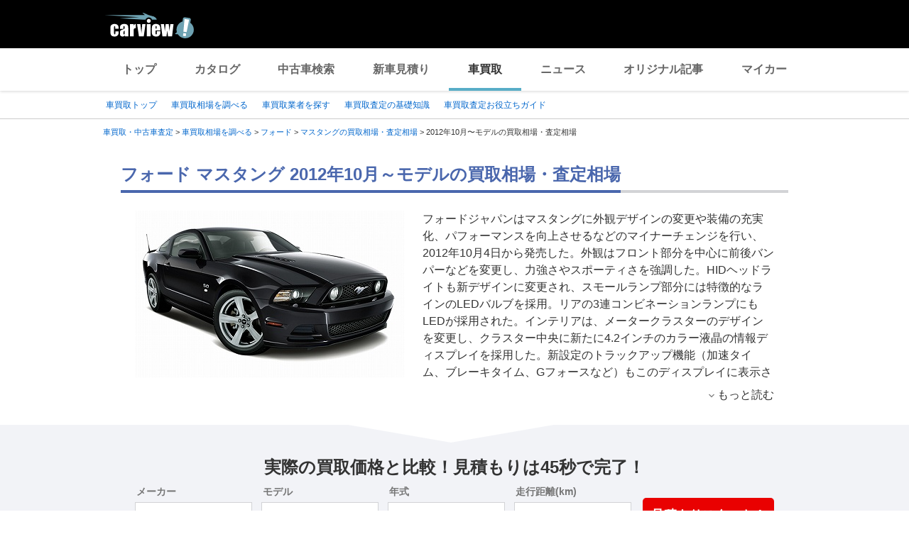

--- FILE ---
content_type: text/html;charset=UTF-8
request_url: https://kaitori.carview.co.jp/souba/ford/mustang/201210/
body_size: 72415
content:
<!DOCTYPE html>
<html lang="ja">
<head>
    
    <meta http-equiv="Content-Type" content="text/html; charset=utf-8">
    <meta name="viewport" content="width=device-width,initial-scale=1.0">
    <meta http-equiv="Content-Style-Type" content="text/css">
    <meta http-equiv="Content-Script-Type" content="text/javascript">
    <link rel="shortcut icon" href="https://s.yimg.jp/images/carview/pc/images/cmn/favicon.ico">

    <title>フォード マスタング 2012年10月～モデルの買取相場・査定相場を調べる | 車買取 - carview!</title>
    <meta name="description" content="フォード マスタング 2012年10月～モデルの車買取相場を調べるならcarview! 登録不要でグレード・走行距離ごとの買取相場表を確認できるので査定価格ががすぐわかります。高価買取のポイントやクチコミなどの情報も満載。LINEヤフーが運営する自動車総合情報サイト【carview!】">
    <meta name="keywords" content="carview!,中古車買取り,中古車買取,車買取り,車査定,車無料査定,車下取,車買取相場,車買取価格,LINEヤフー">
    <link rel="canonical" href="https://kaitori.carview.co.jp/souba/ford/mustang/201210/"/>


    <!-- Google Tag Manager -->
<script>(function(w,d,s,l,i){w[l]=w[l]||[];w[l].push({'gtm.start':
new Date().getTime(),event:'gtm.js'});var f=d.getElementsByTagName(s)[0],
j=d.createElement(s),dl=l!='dataLayer'?'&l='+l:'';j.async=true;j.src=
'https://www.googletagmanager.com/gtm.js?id='+i+dl;f.parentNode.insertBefore(j,f);
})(window,document,'script','dataLayer','GTM-MCKHS3');</script>
<!-- End Google Tag Manager -->
    <script async="" src="https://s.yimg.jp/images/ds/yas/ya-1.6.2.min.js"></script>
<script>
window.yacmds = window.yacmds || [];
window.ya = window.ya || function(){yacmds.push(arguments)};
ya('init', 'fdd1ef82f09541b4921dfa76b7a97fd9', '1d89e3ec-704a-4832-8f30-6b5cb2093cde');
ya('hit', 'pageview,webPerformance');

window.addEventListener('pageshow', (event) => {
    if (event.persisted === true) {
        ya('hit', 'pageview,webPerformance');
    }
});
</script>
    <meta name="robots" content="noindex">
    <link rel="stylesheet" href="https://s.yimg.jp/images/carview/pc/css/cmn.css" type="text/css" media="all">
    <link rel="stylesheet" href="https://s.yimg.jp/images/carview/kaitori/pc/css/souba/make/model/model-year/style.css" type="text/css" media="all">
    <link rel="preload" href="https://s.yimg.jp/images/carview/kaitori/common/fonts/kcvicon.ttf?w4umya" as="font">
    <link rel="preload" href="https://s.yimg.jp/images/carview/kaitori/pc/images/mv_tit_sub.webp" as="image">
    <link rel="preload" href="https://s.yimg.jp/images/carview/kaitori/pc/images/mv_tit.webp" as="image">
    <link rel="preload" href="https://s.yimg.jp/images/carview/kaitori/pc/images/mv_com_list--idom.webp" as="image">
    <link rel="preload" href="https://s.yimg.jp/images/carview/kaitori/pc/images/mv_car_price.webp" as="image">
    <link rel="preload" href="https://s.yimg.jp/images/carview/kaitori/pc/images/mv_tit_sub.png" as="image">
    <link rel="preload" href="https://s.yimg.jp/images/carview/kaitori/pc/images/mv_tit.png" as="image">
    <link rel="preload" href="https://s.yimg.jp/images/carview/kaitori/pc/images/mv_com_list--idom.png" as="image">
    <link rel="preload" href="https://s.yimg.jp/images/carview/kaitori/pc/images/mv_car_price.png" as="image">
</head>
<body class="yj990 carview-kaitori">
<!-- Google Tag Manager (noscript) -->
<noscript><iframe src="https://www.googletagmanager.com/ns.html?id=GTM-MCKHS3"
height="0" width="0" style="display:none;visibility:hidden"></iframe></noscript>
<!-- End Google Tag Manager (noscript) -->
<!-- GA4 -->
<script async src="https://www.googletagmanager.com/gtag/js?id=G-LKP6YGDEPH"></script>
<script>
    window.dataLayer = window.dataLayer || [];
    function gtag(){dataLayer.push(arguments);}
    gtag('js', new Date());

    gtag('config', 'G-LKP6YGDEPH', {
        'cookie_domain': window.location.hostname
    });

    window.addEventListener('pageshow', (event) => {
        if (event.persisted === true) {
            gtag('event', 'page_view');
        }
    });
</script>
<div id="wrapper">

    <div id="header">
    <span class="yjGuid"><a name="yjPagetop" id="yjPagetop"></a><img src="https://s.yimg.jp/yui/jp/tmpl/1.1.0/audionav.gif" width="1" height="1" alt="このページの先頭です"></span>
    <span class="yjSkip"><a href="#yjContentsStart"><img src="https://s.yimg.jp/yui/jp/tmpl/1.1.0/audionav.gif" alt="このページの本文へ" width="1" height="1"></a></span>
    <div id="sh">
        <!--CustomLogger #sh-->
        <div class="header_common--wrapper">
            <div class="header_common">
                <p class="header_common--logo"><a href="https://carview.yahoo.co.jp/"><img src="https://s.yimg.jp/images/carview/common/images/svg/logo_carview_white_large.svg" alt="carview!" width="130" height="36"></a></p>
            </div>
        </div>
    </div>
    <!--CustomLogger /#sh-->
    <div id="h_nav">
        <!--CustomLogger #h_nav-->
        <div class="global_nav_wrapper">
            <nav class="global_nav">
                <a class="global_nav--item" data-cl-params="_cl_link:top;" href="https://carview.yahoo.co.jp">トップ</a>
                <a class="global_nav--item" data-cl-params="_cl_link:ctl;" href="https://carview.yahoo.co.jp/ncar/catalog/">カタログ</a>
                <a class="global_nav--item" data-cl-params="_cl_link:ucr;" href="https://ucar.carview.yahoo.co.jp">中古車検索</a>
                <a class="global_nav--item" data-cl-params="_cl_link:estm;" href="https://carviewform.yahoo.co.jp/newcar/?utm_source=carview&amp;utm_medium=referral&amp;utm_campaign=cv_glonavi_pc&amp;src=cv_glonavi_pc">新車見積り</a>
                <a class="global_nav--item is-current" data-cl-params="_cl_link:asmt;" href="/">車買取</a>
                <a class="global_nav--item" data-cl-params="_cl_link:news;" href="https://carview.yahoo.co.jp/news/">ニュース</a>
                <a class="global_nav--item" data-cl-params="_cl_link:art;" href="https://carview.yahoo.co.jp/article/">オリジナル記事</a>
                <a class="global_nav--item" data-cl-params="_cl_link:myc;" href="https://mycar.yahoo.co.jp">マイカー</a>
            </nav>
        </div>
    </div>
    <!--CustomLogger /#h_nav-->
</div>
<!--/#header-->

    <div id="h_subnav"><!--ULT #h_subnav-->
        <div class="nav-regional">
    <div class="content">
        <ul>
            <li><a href="/" data-cl-params="_cl_link:top;">車買取トップ</a></li>
            <li><a href="/souba/" data-cl-params="_cl_link:souba;">車買取相場を調べる</a></li>
            <li><a href="/shop/" data-cl-params="_cl_link:shop;">車買取業者を探す</a></li>
            <li><a href="/guide/" data-cl-params="_cl_link:guide;">車買取査定の基礎知識</a></li>
            <li><a href="/article/" data-cl-params="_cl_link:article;">車買取査定お役立ちガイド</a></li>
        </ul>
    </div>
</div>
    </div><!--ULT /#h_subnav-->

    <script defer src="https://s.yimg.jp/images/templa/mhdemg/v2/templa.min.js"></script>
<script>
    window.addEventListener('DOMContentLoaded', function () {
        if (typeof YAHOO !== 'undefined' && typeof YAHOO.JP !== 'undefined' && typeof YAHOO.JP.templa.EMG !== 'undefined' && typeof YAHOO.JP.templa.EMG.load !== 'undefined') {
            YAHOO.JP.templa.EMG.load({
                device_id: 'pc',
                disable_emg1: false,
                disable_emg2: false,
                disable_emg3: false
            });
        }
    }, false);
</script>
<div id="TEMPLA_EMG"></div>

    <noscript>
    <div id="cmnAnnounce">
        <div class="jsOff">
            <p class="st01">現在JavaScriptが無効になっています。carview!のすべての機能を利用するためには、JavaScriptの設定を有効にしてください。</p>
            <p class="st02">JavaScriptの設定を変更する方法は<a href="https://www.yahoo-help.jp/app/noscript">こちら</a>。</p>
        </div>
    </div><!--/#cmnAnnounce-->
</noscript>

    <!--#contents-->
    <div id="contents">

        <div id="bclst"><!--ULT #bclst-->
            <div id="yjContentsHeader">
                <div id="yjBreadcrumbs">
    <p>
        <span class="yjGuid">現在位置：</span>
        
            <span>
                <a href="/">
                    <span>車買取・中古車査定</span>
                </a>
                
                &gt;
            </span>
        
            <span>
                <a href="/souba/">
                    <span>車買取相場を調べる</span>
                </a>
                
                &gt;
            </span>
        
            <span>
                <a href="/souba/ford/">
                    <span>フォード</span>
                </a>
                
                &gt;
            </span>
        
            <span>
                <a href="/souba/ford/mustang/">
                    <span>マスタングの買取相場・査定相場</span>
                </a>
                
                &gt;
            </span>
        
            <span>
                
                <span>2012年10月〜モデルの買取相場・査定相場</span>
                
            </span>
        
    </p>
</div><!--/#yjBreadcrumbs-->
            </div><!--/#yjContentsHeader-->
        </div><!--ULT /#bclst-->
        <!-- #yjContentsBody/ -->
        <main id="yjContentsBody" class="page-souba-model-year-pc l-content">
            <div class="l-main-content">

                <section class="l-content-node">
                    <div class="l-content-node__inner">
                        <!-- p-page-mv -->
                        <div class="p-mv">
                            <div id="js-target__model-year-ttl">
                                <h1 class="c-page_ttl"><span class="c-page_ttl--inner">フォード マスタング 2012年10月～モデルの買取相場・査定相場</span></h1>
                            </div>
                            <div class="p-assessment-example">
                                <div class="p-assessment-example__pic"><figure>
                                    <img src="https://cvimg01cv.c.yimg.jp/cvmaterials/modelimages/newoverview/16/98887.jpg"
                                         alt="フォード マスタング" width="380" height="236" onerror="this.onerror=null;this.src=&#39;https://s.yimg.jp/images/carview/kaitori/common/images/no-image.jpg&#39;;"></figure></div>
                                <div class="p-assessment-example-car-info p-css-accordion">
                                    <input type="checkbox" id="css-accordion-model-txt" class="p-css-accordion__input">
                                    <div class="p-css-accordion__content">フォードジャパンはマスタングに外観デザインの変更や装備の充実化、パフォーマンスを向上させるなどのマイナーチェンジを行い、2012年10月4日から発売した。外観はフロント部分を中心に前後バンパーなどを変更し、力強さやスポーティさを強調した。HIDヘッドライトも新デザインに変更され、スモールランプ部分には特徴的なラインのLEDバルブを採用。リアの3連コンビネーションランプにもLEDが採用された。インテリアは、メータークラスターのデザインを変更し、クラスター中央に新たに4.2インチのカラー液晶の情報ディスプレイを採用した。新設定のトラックアップ機能（加速タイム、ブレーキタイム、Gフォースなど）もこのディスプレイに表示される。また、V6エンジン搭載車にも運転席＆助手席シートヒーターを追加採用し、助手席にも6ウェイパワーシートを装備した。メカニズム面では、トランスミッションにセレクトシフトを採用し、親指ひとつでマニュアルモードの走りを楽しめるようにした。またV型8気筒エンジンも動力性能を向上させている。</div>
                                    
                                        <label for="css-accordion-model-txt" class="p-css-accordion__btn"><span class="ficon-keyboard_arrow_down ficon-arrow"></span><span class="p-css-accordion__btn-body">もっと読む</span></label>
                                    
                                </div>
                            </div>
                        </div><!-- p-mv end-->
                    </div>
                </section>

                
<div class="l-content-node__wrapper p-assessment-example-module__wrapper">
    <div class="l-content-node__inner">
        <!-- p-assessment-example-module -->
        <div class="p-assessment-example-module">
            <div class="p-assessment-example-module__ttl"><span class="size-xlarge">実際の買取価格と比較！見積もりは45秒で完了！</span></div>
            <div class="p-assessment-example-module__inner">
                <!-- p-assessment-example-module__form -->
                <div class="p-assessment-example-module-form">
                    <dl class="p-assessment-example-form__items">
                        <dt class="p-assessment-example-form__ttl">
                            <label for="ddlMaker-small-assess-module">メーカー</label>
                        </dt>
                        <dd class="p-assessment-example-form__body">
                            <div class="c-select-wrap">
                                <select id="ddlMaker-small-assess-module" class="module-form__select"></select>
                            </div>
                        </dd>
                        <dt class="p-assessment-example-form__ttl">
                            <label for="ddlModel-small-assess-module">モデル</label>
                        </dt>
                        <dd class="p-assessment-example-form__body">
                            <div class="c-select-wrap">
                                <select id="ddlModel-small-assess-module"></select>
                            </div>
                        </dd>
                        <dt class="p-assessment-example-form__ttl">
                            <label for="ddlYear-small-assess-module">年式</label>
                        </dt>
                        <dd class="p-assessment-example-form__body">
                            <div class="c-select-wrap">
                                <select id="ddlYear-small-assess-module"></select>
                            </div>
                        </dd>
                        <dt class="p-assessment-example-form__ttl">
                            <label for="ddlMileage-small-assess-module">走行距離(km)</label>
                        </dt>
                        <dd class="p-assessment-example-form__body">
                            <div class="c-select-wrap">
                                <select id="ddlMileage-small-assess-module"></select>
                            </div>
                        </dd>
                    </dl>
                    <div class="p-assessment-example-car-price-btn">
                        <a href="javascript:;" rel="nofollow" class="c-btn--primary p-assessment-example-car-price-btn__inner"
                           id="AssessmentSubmitButton-small-assess-module">見積もりスタート！</a>
                    </div>
                    <input type="hidden" id="source-small" value="cv_kcv_pc_souba_model_year_ford_mustang">
                </div><!-- p-assessment-module-form end-->
            </div>
        </div><!-- p-assessment-module end-->
    </div>
</div>


                <!--相場シミュレータ-->
                <div class="l-content-node" id="p-assessment-example-car-price">
                    <div class="l-content-node__inner">
                        <div class="p-assessment-example-car-price">
                            <div class="p-assessment-example-car-price__txt">フォード マスタングの相場価格をもっと詳しく調べる<br>買取相場シミュレーターに「年式・グレード・走行距離」を入力するだけ！</div>
                        </div>
                    </div>
                </div>

                <div id="souba-simulator-result" class="l-content-node__wrapper simulator-result__wrapper">
                    <section class="l-content-node simulator-result__content">
                        <div class="l-content-node__inner">
                            <h2 class="c-section__ttl p-section-ttl"><span class="c-section__ttl__inner">フォード マスタング買取相場シミュレーター</span></h2>
                            <p class="c-section__lead">国内のマーケットデータを元にLINEヤフー株式会社が独自に算出した買取相場シミュレーターです。<br>車のコンディションや時期によって実際の査定額は異なります。正確なお見積もりは愛車査定依頼を利用しましょう。
                            </p>
                            <div class="p-souba-simulator">
                                <div class="p-souba-simulator__form">
                                    <dl class="p-simulator__items">
                                        <dt class="p-simulator__items-ttl">
                                            <label for="ddlYear-souba-simulator">年式</label>
                                        </dt>
                                        <dd class="p-simulator__items-body">
                                            <div class="c-select-wrap">
                                                <select id="ddlYear-souba-simulator">


                                                </select>
                                            </div>
                                        </dd>
                                        <dt class="p-simulator__items-ttl">
                                            <label for="ddlModel-souba-simulator">グレード</label>
                                        </dt>
                                        <dd class="p-simulator__items-body">
                                            <div class="c-select-wrap">
                                                <select id="ddlModel-souba-simulator">

                                                </select>
                                            </div>
                                        </dd>
                                        <dt class="p-simulator__items-ttl">
                                            <label for="mileage-souba-simulator">走行距離</label>
                                        </dt>
                                        <dd class="p-simulator__items-body">
                                            <input id="mileage-souba-simulator" name="mileage-souba-simulator" value="" type="number">
                                        </dd>
                                    </dl>
                                    <div class="btn-cv__box">
                                        <input id="souba-simulator-btn" type="button" value="相場を調べる" class="btn-blue c-btn--secondary p-simulator__btn">
                                    </div>
                                </div>
                                <div class="p-souba-simulator-result">
                                    <table class="c-horizontal-table simulator-result__list">
                                        <thead>
                                        <tr>
                                            <th></th>
                                            <th class="txt-strong">現在</th>
                                            <th class="txt-strong">1年後</th>
                                            <th class="txt-strong">2年後</th>
                                        </tr>
                                        </thead>
                                        <tbody>
                                        <tr>
                                            <th class="txt-strong">現在の走行距離</th>
                                            <td class="market-simulate-result-data txt-strong"></td>
                                            <td class="market-simulate-result-data txt-strong"></td>
                                            <td class="market-simulate-result-data txt-strong"></td>
                                        </tr>
                                        <tr>
                                            <th>+1万km</th>
                                            <td class="market-simulate-result-data"></td>
                                            <td class="market-simulate-result-data"></td>
                                            <td class="market-simulate-result-data"></td>
                                        </tr>
                                        <tr>
                                            <th>+2万km</th>
                                            <td class="market-simulate-result-data"></td>
                                            <td class="market-simulate-result-data"></td>
                                            <td class="market-simulate-result-data"></td>
                                        </tr>
                                        </tbody>
                                    </table>
                                </div>
                            </div>
                        </div>
                    </section>
                </div>

                <section id="souba-kaitori-list" class="l-content-node">
                    <div id="souba_table"></div>
                </section>

                <!--クチコミ-->
                <section id="souba-review" class="l-content-node">
                    <div class="l-content-node__inner">
                        
                        
                            <h2 class="c-section__ttl p-section-ttl"><span class="c-section__ttl__inner">フォード マスタングを一括査定した人のクチコミ・評判</span></h2>
                            <p class="c-section__lead">選択した年式のクチコミが見つかりませんでした</p>
                        
                    </div>
                </section>



                <!--査定モジュール-->
                <div class="l-content-node">
                    <div id="js-target-form-assess-module" class="l-content-node__inner">
                        
    <div class="p-assessment-module">
    <img data-src="https://s.yimg.jp/images/carview/kaitori/common/images/assess-form/img_use_record.svg" alt="利用実績500万人突破！！" class="p-assessment-module-ico-use-record lazyload">
    <div class="p-assessment-module__ttl">見積額を<span class="size-xlarge">比較</span>できるから<span class="size-xlarge">高く売れる！</span>あなたの愛車を<span class="size-xxlarge">1</span><span class="size-xlarge">番高く</span>売ろう！</div>
    <div class="p-assessment-module__inner">

        <!-- p-assessment-module__form -->
        <div class="p-assessment-module-form">
            <div>
                <dl class="p-assessment-module-form__items">
                    <dt class="p-assessment-module-form__ttl">
                        <label for="ddlMaker">メーカー</label>
                    </dt>
                    <dd class="p-assessment-module-form__body">
                        <div class="c-select-wrap">
                            <select id="ddlMaker" class="module-form__select"></select>
                        </div>
                    </dd>
                    <dt class="p-assessment-module-form__ttl">
                        <label for="ddlModel">モデル</label>
                    </dt>
                    <dd class="p-assessment-module-form__body">
                        <div class="c-select-wrap">
                            <select id="ddlModel"></select>
                        </div>
                    </dd>
                    <dt class="p-assessment-module-form__ttl">
                        <label for="ddlYear">年式</label>
                    </dt>
                    <dd class="p-assessment-module-form__body">
                        <div class="c-select-wrap">
                            <select id="ddlYear"></select>
                        </div>
                    </dd>
                    <dt class="p-assessment-module-form__ttl">
                        <label for="ddlMileage">走行距離(km)</label>
                    </dt>
                    <dd class="p-assessment-module-form__body">
                        <div class="c-select-wrap">
                            <select id="ddlMileage"></select>
                        </div>
                    </dd>
                </dl>
                <div class="p-assessment-car-price-btn">
                    <a href="javascript:;" rel="nofollow" class="c-btn--primary p-assessment-car-price-btn__inner" id="AssessmentSubmitButton"><span class="p-assessment-car-price-btn__txt-free">無料</span>見積もりスタート！</a>
                </div>
            </div>
            <ul class="p-assessment-module-other-service">
                <li class="p-assessment-module-other-service__link c-arrow-txt-link"><a href="/jiko/">事故車(不動車)はこちら</a></li>
                <li class="p-assessment-module-other-service__link c-arrow-txt-link"><a href="/commercial-car/">商用車(バス・トラック等)はこちら</a></li>
            </ul>
            <input type="hidden" id="source" value="cv_kcv_pc_souba_model_year_ford_mustang">
        </div><!-- p-assessment-module-form end-->

        <!-- p-assessment-module-info -->
        <div class="p-assessment-module-info">
            <div class="p-assessment-module-info-flow">
                <div class="p-assessment-module-info-flow__ttl">サービスの流れ</div>
                <ul class="p-assessment-module-info-flow__list">
                    <li class="p-assessment-module-info-flow__item">お見積もりを依頼</li>
                    <li class="p-assessment-module-info-flow__item">買取店から電話か<br>メールでご連絡</li>
                    <li class="p-assessment-module-info-flow__item">査定を実施</li>
                    <li class="p-assessment-module-info-flow__item">査定額を比較し<br>売却先を決定</li>
                </ul>
            </div>
            <div class="p-assessment-module-info-jpuc">
                <p>LINEヤフー株式会社は、一般社団法人日本自動車購入協会のウェブサイト監修を受けています。</p>
            </div>
        </div><!-- p-assessment-module__info end-->

    </div>
    </div>

                    </div>
                </div>




                <section class="l-content-node">
                    <div class="l-content-node__inner">
                        <h2 class="c-section__ttl p-section-ttl">
                            <span class="c-section__ttl__inner">車買取査定のお役立ち情報</span>
                        </h2>
                        
    <!-- p-category-guide-list-->
    <ul class="p-category-guide-list">

        
            <li class="p-category-guide-list__item">
                <div class="p-category-guide-list__type-label">車買取ガイド</div>
                <a class="p-category-guide-list__item-link" href="/article/knowledge-baikyaku/019/">
                    <figure class="p-category-guide-list__pic"><img
                            data-src="https://cvimg01cv.c.yimg.jp/cvmaterials/materialUp/2024/3243/main3x2thum.jpg"
                            width="248" height="152" alt="" class="p-category-guide-list__pic-file lazyload"></figure>
                    <h3 class="p-category-guide-list__ttl">車を売る際の名義変更手続きに必要な書類を解説 【普通自動車・軽自動車別】</h3>
                    <p class="p-category-guide-list__txt">愛車が故障したり、新しい車に魅力を感じたり、売却を検討するケースはさ…</p>
                    <div class="p-category-guide-list__date">
                        <time datetime="2026-01-21">2026/01/21</time>
                    </div>
                </a>
            </li>
        
            <li class="p-category-guide-list__item">
                <div class="p-category-guide-list__type-label">車買取ガイド</div>
                <a class="p-category-guide-list__item-link" href="/article/knowledge-satei/how-long-does-car-assessment-take/">
                    <figure class="p-category-guide-list__pic"><img
                            data-src="https://cvimg01cv.c.yimg.jp/cvmaterials/materialUp/2024/3273/main3x2thum.jpg"
                            width="248" height="152" alt="" class="p-category-guide-list__pic-file lazyload"></figure>
                    <h3 class="p-category-guide-list__ttl">車の査定にかかる時間はどのぐらい？ 査定のタイムスケジュール</h3>
                    <p class="p-category-guide-list__txt">愛車を買取してもらうには、買取業者に査定をしてもらう必要があります。…</p>
                    <div class="p-category-guide-list__date">
                        <time datetime="2026-01-16">2026/01/16</time>
                    </div>
                </a>
            </li>
        
            <li class="p-category-guide-list__item">
                <div class="p-category-guide-list__type-label">車買取ガイド</div>
                <a class="p-category-guide-list__item-link" href="/article/knowledge-baikyaku/177/">
                    <figure class="p-category-guide-list__pic"><img
                            data-src="https://cvimg01.carview.co.jp/cvmaterials/kcv/news/article/228x140__03_177_1.jpg"
                            width="248" height="152" alt="" class="p-category-guide-list__pic-file lazyload"></figure>
                    <h3 class="p-category-guide-list__ttl">代理人が車を売却するには委任状が必要　必要書類や手続き方法を解説</h3>
                    <p class="p-category-guide-list__txt">親族や友人から車の売却を代わりに行うよう依頼されることがあった場合、…</p>
                    <div class="p-category-guide-list__date">
                        <time datetime="2026-01-15">2026/01/15</time>
                    </div>
                </a>
            </li>
        

    </ul>
    <!-- p-category-guide-list end-->
    <div class="c-arrow-txt-link  l-node-end-link"><a href="/article/">車買取コラムをもっと見る</a></div>
    <!-- p-push-content-arrow -->

                    </div>
                </section>


                
                    <!-- 他モデルの査定額 -->
                    <section class="l-content-node">
                        <div class="l-content-node__inner">
                            <h2 class="c-section__ttl p-section-ttl"><span class="c-section__ttl__inner">
                                フォードの他モデルの査定額
                                </span></h2>

                            <ul class="p-car-thumb-list">
                                
                                    <li class="p-car-thumb-list__item"><a class="p-car-thumb-list__item--link" href="/souba/ford/f150/">
                                        <div class="p-car-thumb-list__pic"><img class="lazyload" data-src="https://cvimg01cv.c.yimg.jp/kcv/common/no-image.jpg" alt="F150" width="198" height="123"></div>
                                        <div class="p-car-thumb-list__car">F150</div>
                                        <div class="p-car-thumb-list__price">相場価格：～90.0万円</div>
                                    </a></li>
                                
                                    <li class="p-car-thumb-list__item"><a class="p-car-thumb-list__item--link" href="/souba/ford/explorer_sport_trac/">
                                        <div class="p-car-thumb-list__pic"><img class="lazyload" data-src="https://cvimg01cv.c.yimg.jp/cvmaterials/modelimages/newoverview/16/51747.jpg" alt="エクスプローラースポーツトラック" width="198" height="123"></div>
                                        <div class="p-car-thumb-list__car">エクスプローラースポーツトラック</div>
                                        <div class="p-car-thumb-list__price">相場価格：～230.0万円</div>
                                    </a></li>
                                
                                    <li class="p-car-thumb-list__item"><a class="p-car-thumb-list__item--link" href="/souba/ford/ecosport/">
                                        <div class="p-car-thumb-list__pic"><img class="lazyload" data-src="https://cvimg01cv.c.yimg.jp/cvmaterials/modelimages/newoverview/16/147224.jpg" alt="エコスポーツ" width="198" height="123"></div>
                                        <div class="p-car-thumb-list__car">エコスポーツ</div>
                                        <div class="p-car-thumb-list__price">相場価格：～72.0万円</div>
                                    </a></li>
                                
                            </ul>
                            <div class="c-arrow-txt-link l-node-end-link"><a href="/souba/ford/">フォードの買取相場・査定相場を調べる</a></div>
                        </div>
                    </section>
                

                
                    <!-- 同一bodystuleモデル一覧 -->
                    <section class="l-content-node">
                        <div class="l-content-node__inner">
                            <h2 class="c-section__ttl p-section-ttl"><span class="c-section__ttl__inner">
                                他のメーカーのクーペ・スポーツカーの査定額
                                </span></h2>
                            <ul class="p-car-thumb-list">
                                
                                    <li class="p-car-thumb-list__item"><a class="p-car-thumb-list__item--link" href="/souba/honda/cr-z/">
                                        <div class="p-car-thumb-list__pic"><img class="lazyload" data-src="https://cvimg01cv.c.yimg.jp/cvmaterials/modelimages/newoverview/3/180060.jpg" alt="CR-Z" width="198" height="123"></div>
                                        <div class="p-car-thumb-list__maker">ホンダ</div>
                                        <div class="p-car-thumb-list__car">CR-Z</div>
                                        <div class="p-car-thumb-list__price">相場価格：～200.0万円</div>
                                    </a></li>
                                
                                    <li class="p-car-thumb-list__item"><a class="p-car-thumb-list__item--link" href="/souba/toyota/86/">
                                        <div class="p-car-thumb-list__pic"><img class="lazyload" data-src="https://cvimg01cv.c.yimg.jp/cvmaterials/modelimages/newoverview/1/283222.jpg" alt="86" width="198" height="123"></div>
                                        <div class="p-car-thumb-list__maker">トヨタ</div>
                                        <div class="p-car-thumb-list__car">86</div>
                                        <div class="p-car-thumb-list__price">相場価格：～265.0万円</div>
                                    </a></li>
                                
                                    <li class="p-car-thumb-list__item"><a class="p-car-thumb-list__item--link" href="/souba/porsche/911_coupe/">
                                        <div class="p-car-thumb-list__pic"><img class="lazyload" data-src="https://cvimg01cv.c.yimg.jp/cvmaterials/modelimages/newoverview/30/714351.jpg" alt="911" width="198" height="123"></div>
                                        <div class="p-car-thumb-list__maker">ポルシェ</div>
                                        <div class="p-car-thumb-list__car">911</div>
                                        <div class="p-car-thumb-list__price">相場価格：～920.0万円</div>
                                    </a></li>
                                
                                    <li class="p-car-thumb-list__item"><a class="p-car-thumb-list__item--link" href="/souba/toyota/gr86/">
                                        <div class="p-car-thumb-list__pic"><img class="lazyload" data-src="https://cvimg01cv.c.yimg.jp/cvmaterials/modelimages/newoverview/1/709806.jpg" alt="GR86" width="198" height="123"></div>
                                        <div class="p-car-thumb-list__maker">トヨタ</div>
                                        <div class="p-car-thumb-list__car">GR86</div>
                                        <div class="p-car-thumb-list__price">相場価格：～322.0万円</div>
                                    </a></li>
                                
                                    <li class="p-car-thumb-list__item"><a class="p-car-thumb-list__item--link" href="/souba/mazda/rx-8/">
                                        <div class="p-car-thumb-list__pic"><img class="lazyload" data-src="https://cvimg01cv.c.yimg.jp/cvmaterials/modelimages/newoverview/5/415836.jpg" alt="RX-8" width="198" height="123"></div>
                                        <div class="p-car-thumb-list__maker">マツダ</div>
                                        <div class="p-car-thumb-list__car">RX-8</div>
                                        <div class="p-car-thumb-list__price">相場価格：～265.0万円</div>
                                    </a></li>
                                
                                    <li class="p-car-thumb-list__item"><a class="p-car-thumb-list__item--link" href="/souba/subaru/brz/">
                                        <div class="p-car-thumb-list__pic"><img class="lazyload" data-src="https://cvimg01cv.c.yimg.jp/cvmaterials/modelimages/newoverview/6/723078.jpg" alt="BRZ" width="198" height="123"></div>
                                        <div class="p-car-thumb-list__maker">スバル</div>
                                        <div class="p-car-thumb-list__car">BRZ</div>
                                        <div class="p-car-thumb-list__price">相場価格：～310.0万円</div>
                                    </a></li>
                                
                                    <li class="p-car-thumb-list__item"><a class="p-car-thumb-list__item--link" href="/souba/bmw/series_2_coupe/">
                                        <div class="p-car-thumb-list__pic"><img class="lazyload" data-src="https://cvimg01cv.c.yimg.jp/cvmaterials/modelimages/newoverview/23/644830.jpg" alt="2シリーズ クーペ" width="198" height="123"></div>
                                        <div class="p-car-thumb-list__maker">BMW</div>
                                        <div class="p-car-thumb-list__car">2シリーズ クーペ</div>
                                        <div class="p-car-thumb-list__price">相場価格：～265.0万円</div>
                                    </a></li>
                                
                                    <li class="p-car-thumb-list__item"><a class="p-car-thumb-list__item--link" href="/souba/toyota/sprintertrueno/">
                                        <div class="p-car-thumb-list__pic"><img class="lazyload" data-src="https://cvimg01cv.c.yimg.jp/cvmaterials/modelimages/newoverview/1/543171.jpg" alt="スプリンタートレノ" width="198" height="123"></div>
                                        <div class="p-car-thumb-list__maker">トヨタ</div>
                                        <div class="p-car-thumb-list__car">スプリンタートレノ</div>
                                        <div class="p-car-thumb-list__price">相場価格：～150.0万円</div>
                                    </a></li>
                                
                            </ul>
                        </div>
                    </section>
                

            </div>
            <div class="p-footer-bnr">
    <div id="bnr">
        <!--CustomLogger #bnr-->
        <ul class="p-footer-bnr__list">
            <li class="p-footer-bnr__list-item">
                <a href="https://service.carview.co.jp/assessment/pitinn/entry/005/?src=cv_kcv_pc_footer_pitinn"
                   data-cl-params="_cl_link:pitin;">
                    <picture>
                        <source srcset="https://s.yimg.jp/images/carview/kaitori/common/images/banner/bnr_mochikomi-anshin_long.webp"
                                type="image/webp">
                        <img src="https://s.yimg.jp/images/carview/kaitori/common/images/banner/bnr_mochikomi-anshin_long.png"
                             width="490" height="96" alt="オートバックスで手軽に一括査定！ 持込あんしん査定" loading="lazy">
                    </picture>
                </a>
            </li>
            <li class="p-footer-bnr__list-item">
                <a href="https://carviewform.yahoo.co.jp/kaitori/kurumatakashi/?src=cv_kcv_pc_footer_kurumatakashi"
                   data-cl-params="_cl_link:takashi;">
                    <picture>
                        <source srcset="https://s.yimg.jp/images/carview/kaitori/common/images/banner/bnr_radio_long.webp"
                                type="image/webp">
                        <img src="https://s.yimg.jp/images/carview/kaitori/common/images/banner/bnr_radio_long.png"
                             width="490" height="96" alt="車売るなら〜くるまたかし！" loading="lazy">
                    </picture>
                </a>
            </li>
        </ul>
        <!--/ CustomLogger #bnr-->
    </div>
</div>
            <div class="c-explanatory-note">
                <p class="c-explanatory-note__txt">※&nbsp; 当社は、クチコミの内容およびこれを利用した結果について、何ら保証するものではなく、一切の責任を負いません。</p>
                <p class="c-explanatory-note__txt">※1 2019年4月時点 当社調べ</p>
            </div>
        </main>
        <!-- /#yjContentsBody -->

    </div>
    <footer id="footer">
        
<div id="overlay">
    <!--CustomLogger #overlay-->
    <div id="js-floating" class="assessment_floating">
        <div class="assessment_floating_inner">
            <a href="javascript:;" class="assessment_floating_close" title="閉じる"></a>
            <div class="assessment_floating_catch">
                <p class="assessment_floating_sublead"><span class="assessment_floating_sublead--xlarge">45</span><span class="assessment_floating_sublead--large">秒</span>カンタン入力！</p>
                <p class="assessment_floating_lead">最大10社の査定額がわかる！</p>
            </div>
            <div class="p-assessment-car-price-btn">
                <a href="javascript:SourceUtility.ClickFloatingBanner(&#39;cv_kcv_pc_souba_model_year_ford_mustang_ftbtn&#39;);"
                   class="c-btn--primary p-assessment-car-price-btn__inner"
                   rel="nofollow"
                   data-cl-params="_cl_link:asmt_btn;"><span class="p-assessment-car-price-btn__txt-free">無料</span>愛車の最高額を今すぐチェック！</a>
            </div>
        </div>
    </div>
    <!--CustomLogger /#overlay-->
</div>

        <div class="l-footer-nav js-floating-off">
    <div id="meft">
        <!--CustomLogger #meft-->
        <nav class="l-footer-nav-body">
            <dl class="l-footer-nav-list">
                <div class="l-footer-nav-list-inner">
                    <dt class="l-footer-nav-list-ttl">車を売る</dt>
                    <dd class="l-footer-nav-list-item"><a href="/" class="l-footer-nav-list-item--link">車買取トップ</a></dd>
                    <dd class="l-footer-nav-list-item"><a href="/kaitori/" class="l-footer-nav-list-item--link">普通車の買取・査定の基礎</a></dd>
                    <dd class="l-footer-nav-list-item"><a href="/jiko/" class="l-footer-nav-list-item--link">事故車・不動車の買取・相場の基礎</a></dd>
                    <dd class="l-footer-nav-list-item"><a href="/commercial-car/" class="l-footer-nav-list-item--link">商用車（バス・トラックなど）の買取・相場の基礎</a></dd>
                </div>
                <div class="l-footer-nav-list-inner">
                    <dt class="l-footer-nav-list-ttl">人気車種の<br>買取相場を調べる</dt>
                    <dd class="l-footer-nav-list-item"><a href="/souba/toyota/prius/" class="l-footer-nav-list-item--link">プリウスの買取相場</a></dd>
                    <dd class="l-footer-nav-list-item"><a href="/souba/toyota/aqua/" class="l-footer-nav-list-item--link">アクアの買取相場</a></dd>
                    <dd class="l-footer-nav-list-item"><a href="/souba/toyota/alphard/" class="l-footer-nav-list-item--link">アルファードの買取相場</a></dd>
                    <dd class="l-footer-nav-list-item"><a href="/souba/toyota/voxy/" class="l-footer-nav-list-item--link">ヴォクシーの買取相場</a></dd>
                    <dd class="l-footer-nav-list-item"><a href="/souba/honda/fit/" class="l-footer-nav-list-item--link">フィットの買取相場</a></dd>
                    <dd class="l-footer-nav-list-item"><a href="/souba/suzuki/wagon_r/" class="l-footer-nav-list-item--link">ワゴンRの買取相場</a></dd>
                    <dd class="l-footer-nav-list-item"><a href="/souba/daihatsu/tanto/" class="l-footer-nav-list-item--link">タントの買取相場</a></dd>
                    <dd class="l-footer-nav-list-item"><a href="/souba/nissan/serena/" class="l-footer-nav-list-item--link">セレナの買取相場</a></dd>
                    <dd class="l-footer-nav-list-item"><a href="/souba/nissan/x-trail/" class="l-footer-nav-list-item--link">エクストレイルの買取相場</a></dd>
                    <dd class="l-footer-nav-list-item"><a href="/souba/mazda/demio/" class="l-footer-nav-list-item--link">デミオの買取相場</a></dd>
                </div>
            </dl>
            <dl class="l-footer-nav-list">
                <dt class="l-footer-nav-list-ttl"><a href="/souba/" class="l-footer-nav-list-item--link">車買取相場を調べる</a></dt>
                <dd class="l-footer-nav-list-item"><a href="/souba/" class="l-footer-nav-list-item--link">全メーカーから買取相場を調べる</a></dd>
                <dd class="l-footer-nav-list-item"><a href="/souba/toyota/" class="l-footer-nav-list-item--link">トヨタの買取相場</a></dd>
                <dd class="l-footer-nav-list-item"><a href="/souba/lexus/" class="l-footer-nav-list-item--link">レクサスの買取相場</a></dd>
                <dd class="l-footer-nav-list-item"><a href="/souba/honda/" class="l-footer-nav-list-item--link">ホンダの買取相場</a></dd>
                <dd class="l-footer-nav-list-item"><a href="/souba/suzuki/" class="l-footer-nav-list-item--link">スズキの買取相場</a></dd>
                <dd class="l-footer-nav-list-item"><a href="/souba/nissan/" class="l-footer-nav-list-item--link">日産の買取相場</a></dd>
                <dd class="l-footer-nav-list-item"><a href="/souba/daihatsu/" class="l-footer-nav-list-item--link">ダイハツの買取相場</a></dd>
                <dd class="l-footer-nav-list-item"><a href="/souba/mazda/" class="l-footer-nav-list-item--link">マツダの買取相場</a></dd>
                <dd class="l-footer-nav-list-item"><a href="/souba/subaru/" class="l-footer-nav-list-item--link">スバルの買取相場</a></dd>
                <dd class="l-footer-nav-list-item"><a href="/souba/mitsubishi/" class="l-footer-nav-list-item--link">三菱の買取相場</a></dd>
                <dd class="l-footer-nav-list-item"><a href="/souba/mercedes-benz/" class="l-footer-nav-list-item--link">メルセデス・ベンツの買取相場</a></dd>
                <dd class="l-footer-nav-list-item"><a href="/souba/volkswagen/" class="l-footer-nav-list-item--link">フォルクス・ワーゲンの買取相場</a></dd>
                <dd class="l-footer-nav-list-item"><a href="/souba/bmw/" class="l-footer-nav-list-item--link">BMWの買取相場</a></dd>
                <dd class="l-footer-nav-list-item"><a href="/souba/audi/" class="l-footer-nav-list-item--link">アウディの買取相場</a></dd>
                <dd class="l-footer-nav-list-item"><a href="/souba/mini/" class="l-footer-nav-list-item--link">ミニの買取相場</a></dd>
                <dd class="l-footer-nav-list-item"><a href="/souba/porsche/" class="l-footer-nav-list-item--link">ポルシェの買取相場</a></dd>
                <dd class="l-footer-nav-list-item"><a href="/souba/peugeot/" class="l-footer-nav-list-item--link">プジョーの買取相場</a></dd>
                <dd class="l-footer-nav-list-item"><a href="/souba/citroen/" class="l-footer-nav-list-item--link">シトロエンの買取相場</a></dd>
                <dd class="l-footer-nav-list-item"><a href="/souba/alfaromeo/" class="l-footer-nav-list-item--link">アルファロメオの買取相場</a></dd>
                <dd class="l-footer-nav-list-item"><a href="/souba/volvo/" class="l-footer-nav-list-item--link">ボルボの買取相場</a></dd>
            </dl>
            <dl class="l-footer-nav-list">
                <dt class="l-footer-nav-list-ttl"><a href="/shop/" class="l-footer-nav-list-item--link">車買取業者を探す</a></dt>
                <dd class="l-footer-nav-list-item--pref">
                    <dl class="l-footer-nav-pref-list">
                        <dt class="l-footer-nav-pref-list-ttl">北海道・東北</dt>
                        <dd class="l-footer-nav-pref-list-item"><a href="/shop/hokkaido/" class="l-footer-nav-list-item--link">北海道</a></dd>
                        <dd class="l-footer-nav-pref-list-item"><a href="/shop/aomori/" class="l-footer-nav-list-item--link">青森県</a></dd>
                        <dd class="l-footer-nav-pref-list-item"><a href="/shop/iwate/" class="l-footer-nav-list-item--link">岩手県</a></dd>
                        <dd class="l-footer-nav-pref-list-item"><a href="/shop/miyagi/" class="l-footer-nav-list-item--link">宮城県</a></dd>
                        <dd class="l-footer-nav-pref-list-item"><a href="/shop/akita/" class="l-footer-nav-list-item--link">秋田県</a></dd>
                        <dd class="l-footer-nav-pref-list-item"><a href="/shop/yamagata/" class="l-footer-nav-list-item--link">山形県</a></dd>
                        <dd class="l-footer-nav-pref-list-item"><a href="/shop/fukushima/" class="l-footer-nav-list-item--link">福島県</a></dd>
                    </dl>
                    <dl class="l-footer-nav-pref-list">
                        <dt class="l-footer-nav-pref-list-ttl">関東</dt>
                        <dd class="l-footer-nav-pref-list-item"><a href="/shop/tokyo/" class="l-footer-nav-list-item--link">東京都</a></dd>
                        <dd class="l-footer-nav-pref-list-item"><a href="/shop/kanagawa/" class="l-footer-nav-list-item--link">神奈川県</a></dd>
                        <dd class="l-footer-nav-pref-list-item"><a href="/shop/saitama/" class="l-footer-nav-list-item--link">埼玉県</a></dd>
                        <dd class="l-footer-nav-pref-list-item"><a href="/shop/chiba/" class="l-footer-nav-list-item--link">千葉県</a></dd>
                        <dd class="l-footer-nav-pref-list-item"><a href="/shop/ibaraki/" class="l-footer-nav-list-item--link">茨城県</a></dd>
                        <dd class="l-footer-nav-pref-list-item"><a href="/shop/tochigi/" class="l-footer-nav-list-item--link">栃木県</a></dd>
                        <dd class="l-footer-nav-pref-list-item"><a href="/shop/gunma/" class="l-footer-nav-list-item--link">群馬県</a></dd>
                        <dd class="l-footer-nav-pref-list-item"><a href="/shop/yamanashi/" class="l-footer-nav-list-item--link">山梨県</a></dd>
                    </dl>
                    <dl class="l-footer-nav-pref-list">
                        <dt class="l-footer-nav-pref-list-ttl">信越・北陸</dt>
                        <dd class="l-footer-nav-pref-list-item"><a href="/shop/niigata/" class="l-footer-nav-list-item--link">新潟県</a></dd>
                        <dd class="l-footer-nav-pref-list-item"><a href="/shop/nagano/" class="l-footer-nav-list-item--link">長野県</a></dd>
                        <dd class="l-footer-nav-pref-list-item"><a href="/shop/toyama/" class="l-footer-nav-list-item--link">富山県</a></dd>
                        <dd class="l-footer-nav-pref-list-item"><a href="/shop/ishikawa/" class="l-footer-nav-list-item--link">石川県</a></dd>
                        <dd class="l-footer-nav-pref-list-item"><a href="/shop/fukui/" class="l-footer-nav-list-item--link">福井県</a></dd>
                    </dl>
                    <dl class="l-footer-nav-pref-list">
                        <dt class="l-footer-nav-pref-list-ttl">東海</dt>
                        <dd class="l-footer-nav-pref-list-item"><a href="/shop/aichi/" class="l-footer-nav-list-item--link">愛知県</a></dd>
                        <dd class="l-footer-nav-pref-list-item"><a href="/shop/gifu/" class="l-footer-nav-list-item--link">岐阜県</a></dd>
                        <dd class="l-footer-nav-pref-list-item"><a href="/shop/shizuoka/" class="l-footer-nav-list-item--link">静岡県</a></dd>
                        <dd class="l-footer-nav-pref-list-item"><a href="/shop/mie/" class="l-footer-nav-list-item--link">三重県</a></dd>
                    </dl>
                    <dl class="l-footer-nav-pref-list">
                        <dt class="l-footer-nav-pref-list-ttl">近畿</dt>
                        <dd class="l-footer-nav-pref-list-item"><a href="/shop/osaka/" class="l-footer-nav-list-item--link">大阪府</a></dd>
                        <dd class="l-footer-nav-pref-list-item"><a href="/shop/hyogo/" class="l-footer-nav-list-item--link">兵庫県</a></dd>
                        <dd class="l-footer-nav-pref-list-item"><a href="/shop/kyoto/" class="l-footer-nav-list-item--link">京都府</a></dd>
                        <dd class="l-footer-nav-pref-list-item"><a href="/shop/shiga/" class="l-footer-nav-list-item--link">滋賀県</a></dd>
                        <dd class="l-footer-nav-pref-list-item"><a href="/shop/nara/" class="l-footer-nav-list-item--link">奈良県</a></dd>
                        <dd class="l-footer-nav-pref-list-item"><a href="/shop/wakayama/" class="l-footer-nav-list-item--link">和歌山県</a></dd>
                    </dl>
                    <dl class="l-footer-nav-pref-list">
                        <dt class="l-footer-nav-pref-list-ttl">中国</dt>
                        <dd class="l-footer-nav-pref-list-item"><a href="/shop/tottori/" class="l-footer-nav-list-item--link">鳥取県</a></dd>
                        <dd class="l-footer-nav-pref-list-item"><a href="/shop/shimane/" class="l-footer-nav-list-item--link">島根県</a></dd>
                        <dd class="l-footer-nav-pref-list-item"><a href="/shop/okayama/" class="l-footer-nav-list-item--link">岡山県</a></dd>
                        <dd class="l-footer-nav-pref-list-item"><a href="/shop/hiroshima/" class="l-footer-nav-list-item--link">広島県</a></dd>
                        <dd class="l-footer-nav-pref-list-item"><a href="/shop/yamaguchi/" class="l-footer-nav-list-item--link">山口県</a></dd>
                    </dl>
                    <dl class="l-footer-nav-pref-list">
                        <dt class="l-footer-nav-pref-list-ttl">四国</dt>
                        <dd class="l-footer-nav-pref-list-item"><a href="/shop/tokushima/" class="l-footer-nav-list-item--link">徳島県</a></dd>
                        <dd class="l-footer-nav-pref-list-item"><a href="/shop/kagawa/" class="l-footer-nav-list-item--link">香川県</a></dd>
                        <dd class="l-footer-nav-pref-list-item"><a href="/shop/ehime/" class="l-footer-nav-list-item--link">愛媛県</a></dd>
                        <dd class="l-footer-nav-pref-list-item"><a href="/shop/kochi/" class="l-footer-nav-list-item--link">高知県</a></dd>
                    </dl>
                    <dl class="l-footer-nav-pref-list">
                        <dt class="l-footer-nav-pref-list-ttl">九州・沖縄</dt>
                        <dd class="l-footer-nav-pref-list-item"><a href="/shop/fukuoka/" class="l-footer-nav-list-item--link">福岡県</a></dd>
                        <dd class="l-footer-nav-pref-list-item"><a href="/shop/saga/" class="l-footer-nav-list-item--link">佐賀県</a></dd>
                        <dd class="l-footer-nav-pref-list-item"><a href="/shop/nagasaki/" class="l-footer-nav-list-item--link">長崎県</a></dd>
                        <dd class="l-footer-nav-pref-list-item"><a href="/shop/kumamoto/" class="l-footer-nav-list-item--link">熊本県</a></dd>
                        <dd class="l-footer-nav-pref-list-item"><a href="/shop/oita/" class="l-footer-nav-list-item--link">大分県</a></dd>
                        <dd class="l-footer-nav-pref-list-item"><a href="/shop/miyazaki/" class="l-footer-nav-list-item--link">宮崎県</a></dd>
                        <dd class="l-footer-nav-pref-list-item"><a href="/shop/kagoshima/" class="l-footer-nav-list-item--link">鹿児島県</a></dd>
                        <dd class="l-footer-nav-pref-list-item"><a href="/shop/okinawa/" class="l-footer-nav-list-item--link">沖縄県</a></dd>
                    </dl>
                </dd>
            </dl>
            <dl class="l-footer-nav-list">
                <div class="l-footer-nav-list-inner">
                    <dt class="l-footer-nav-list-ttl"><a href="/guide/" class="l-footer-nav-list-item--link">車買取査定の基礎知識</a></dt>
                    <dd class="l-footer-nav-colum-list-item"><a href="/guide/beginner/" class="l-footer-nav-list-item--link">初心者ガイド</a></dd>
                    <dd class="l-footer-nav-colum-list-item"><a href="/guide/scrapcar/" class="l-footer-nav-list-item--link">廃車ガイド</a></dd>
                    <dd class="l-footer-nav-colum-list-item"><a href="/guide/glossary/" class="l-footer-nav-list-item--link">用語集</a></dd>
                    <dd class="l-footer-nav-colum-list-item"><a href="/guide/faq/" class="l-footer-nav-list-item--link">よくある質問</a></dd>
                </div>
                <div class="l-footer-nav-list-inner">
                    <dt class="l-footer-nav-list-ttl"><a href="/article/" class="l-footer-nav-list-item--link">車買取査定お役立ちガイド</a></dt>
                    <dd class="l-footer-nav-colum-list-item"><a href="/article/knowledge-satei/" class="l-footer-nav-list-item--link">査定ガイド</a></dd>
                    <dd class="l-footer-nav-colum-list-item"><a href="/article/knowledge-kaitori/" class="l-footer-nav-list-item--link">買取ガイド</a></dd>
                    <dd class="l-footer-nav-colum-list-item"><a href="/article/knowledge-baikyaku/" class="l-footer-nav-list-item--link">売却ガイド</a></dd>
                    <dd class="l-footer-nav-colum-list-item"><a href="/article/knowledge-shitadori/" class="l-footer-nav-list-item--link">下取りガイド</a></dd>
                    <dd class="l-footer-nav-colum-list-item"><a href="/article/honest-opinions/" class="l-footer-nav-list-item--link">連載コラム</a></dd>
                </div>
                <div class="l-footer-nav-list-inner">
                    <dt class="l-footer-nav-list-ttl">個人のお客様</dt>
                    <dd class="l-footer-nav-list-item">
                        <a href="https://support.yahoo-net.jp/PccCarview/s/" class="l-footer-nav-list-item--link">ヘルプ・お問い合わせ</a>
                    </dd>
                </div>
                <div class="l-footer-nav-list-inner">
                    <dt class="l-footer-nav-list-ttl">法人のお客様・資料請求</dt>
                    <dd class="l-footer-nav-list-item"><a href="https://service.carview.co.jp/satei/business/assess_standard/entry/" class="l-footer-nav-list-item--link">中古車査定仲介サービス</a></dd>
                    <dd class="l-footer-nav-list-item"><a href="https://service.carview.co.jp/satei/business/assess_accident/entry/" class="l-footer-nav-list-item--link">事故車査定仲介サービス</a></dd>
                    <dd class="l-footer-nav-list-item"><a href="https://service.carview.co.jp/satei/business/assess_business/entry/" class="l-footer-nav-list-item--link">商用車査定仲介サービス</a></dd>
                </div>
            </dl>
        </nav>
        <!--/ CustomLogger #meft-->
    </div>
</div>
        <div id="sf"><!--CustomLogger #sf-->
    
    
        <!-- .footer_common_info フッター共通要素/ -->
        <div class="footer_common_info">
            <div class="footer_common_info--inner">
                <div class="footer_log">
                    <h2 class="footer_log_carview"><a href="https://carview.yahoo.co.jp" target="_blank" rel="noopener"><img src="https://s.yimg.jp/images/carview/common/images/svg/logo_carview_large.svg" width="145" height="41" alt="carview!" loading="lazy"></a></h2>
                    <ul class="footer_log_sns--list">
                        <li class="footer_log_sns--list--item ico--youtube"><a href="https://www.youtube.com/carview" target="_blank" rel="noopener"><img src="https://s.yimg.jp/images/carview/common/images/svg/ico_sns_youtube_gray.svg" width="33" height="33" alt="youtube" loading="lazy"></a></li>
                        <li class="footer_log_sns--list--item ico--x"><a href="https://twitter.com/carviewcojp" target="_blank" rel="noopener" aria-label="X（旧Twitter）"></a></li>
                        <li class="footer_log_sns--list--item ico--facebook"><a href="https://www.facebook.com/carview" target="_blank" rel="noopener"><img src="https://s.yimg.jp/images/carview/common/images/svg/ico_sns_facebook_gray.svg" width="33" height="33" alt="Facebook" loading="lazy"></a></li>
                    </ul>
                </div>
                <p class="footer_introduction">carview!（カービュー）はLINEヤフー株式会社が運営するクルマに関するあらゆる情報やサービスを提供するサイトです。<br>価格やスペックなどの公式情報から、ユーザーや専門家のリアルなレビューまで購入検討に役立つ情報を多く掲載しています。</p>

                <div class="footer_site_category footer_site_category-know">
                    <div class="footer_site_category--ttl">知る</div>
                    <ul class="footer_site_category--list">
                        <li class="footer_site_category--list--item"><a href="https://carview.yahoo.co.jp/ncar/catalog/">カタログ</a></li>
                        <li class="footer_site_category--list--item"><a href="https://carview.yahoo.co.jp/news/">ニュース</a></li>
                        <li class="footer_site_category--list--item"><a href="https://carview.yahoo.co.jp/article/">オリジナル記事</a></li>
                    </ul>
                </div>

                <div class="footer_site_category footer_site_category-buysell">
                    <div class="footer_site_category--ttl">買う・売る</div>
                    <ul class="footer_site_category--list">
                        <li class="footer_site_category--list--item"><a href="https://ucar.carview.yahoo.co.jp">中古車検索</a></li>
                        <li class="footer_site_category--list--item"><a href="https://carviewform.yahoo.co.jp/newcar/">新車見積り</a></li>
                        <li class="footer_site_category--list--item"><a href="https://kaitori.carview.co.jp/?src=yahooautos_glofooter">車買取</a></li>
                    </ul>
                </div>

                <div class="footer_site_category footer_site_category-enjoy">
                    <div class="footer_site_category--ttl">楽しむ</div>
                    <ul class="footer_site_category--list">
                        <li class="footer_site_category--list--item"><a href="https://mycar.yahoo.co.jp">マイカー</a></li>
                        <li class="footer_site_category--list--item"><a href="https://minkara.carview.co.jp">みんカラ</a></li>

                    </ul>
                </div>

                <div class="footer_site_category footer_site_category-service">
                    <div class="footer_site_category--ttl">サービス</div>
                    <ul class="footer_site_category--list">
                        <li class="footer_site_category--list--item"><a href="https://carview.yahoo.co.jp/about/">carview!について</a></li>
                        <li class="footer_site_category--list--item"><a href="https://www.lycorp.co.jp/ja/company/overview/">運営会社</a></li>
                        <li class="footer_site_category--list--item"><a href="https://carview.yahoo.co.jp/info/">お知らせ</a></li>
                        <li class="footer_site_category--list--item"><a href="https://www.lycorp.co.jp/ja/company/privacypolicy/">プライバシーポリシー</a></li>
                        <li class="footer_site_category--list--item"><a href="https://privacy.lycorp.co.jp/ja/">プライバシーセンター</a></li>
                        <li class="footer_site_category--list--item"><a href="https://www.lycorp.co.jp/ja/company/terms/">利用規約</a></li>
                        <li class="footer_site_category--list--item"><a href="https://www.lycorp.co.jp/ja/company/disclaimer/">免責事項</a></li>
                        <li class="footer_site_category--list--item"><a href="https://carview.yahoo.co.jp/about/policy/">コンテンツ制作ポリシー</a></li>
                        <li class="footer_site_category--list--item"><a href="https://carview.yahoo.co.jp/authors/">著者一覧</a></li>
                        <li class="footer_site_category--list--item"><a href="https://carview.yahoo.co.jp/sitemap/">サイトマップ</a></li>
                        <li class="footer_site_category--list--item"><a href="https://www.lycbiz.com/jp/">広告掲載について</a></li>
                        <li class="footer_site_category--list--item"><a href="https://service.carview.co.jp/satei/business/assess_standard/entry/">法人加盟店募集</a></li>
                        <li class="footer_site_category--list--item"><a href="https://support.yahoo-net.jp/voc/s/carview">ご意見・ご要望</a></li>
                        <li class="footer_site_category--list--item"><a href="https://support.yahoo-net.jp/PccCarview/s/">ヘルプ・お問い合わせ</a></li>
                    </ul>
                </div>
            </div>
        </div>
        <!-- /.footer_common_info フッター共通要素 -->
    

    
    

    
    

    
    <p>
        
        <small class="footer_copyright">
            © LY Corporation
        </small>
    </p>
</div><!--/ CustomLogger #sf-->

    </footer>
    <input type="hidden" id="hidMakeAscii" value="ford">
    <input type="hidden" id="hidModelAscii" value="mustang">
    <input type="hidden" id="hidMakeid" value="16">
    <input type="hidden" id="hidModelid" value="367">
    <input type="hidden" id="hidModelYear" value="2012">
    <input type="hidden" id="hidModelMonth" value="10">
</div>


    <script src="https://s.yimg.jp/images/ds/cl/ds-custom-logger-1.1.0.min.js" type="text/javascript"></script>
    <script type="text/javascript">
        var conf = {
            apv: false,
            compr_on: false,
            target_modules: ["sh","h_nav","h_subnav","bclst","summary","simulation","mdlyear","asmt_mod","rev_lst","ucr_rank","catalog","mdl_oth","mdl_bdy","guide_mod","art_mod","shop_mod","souba_mod","mk","kw","mdl_rank","overlay","bnr","meft","sf"],
            keys: {"pagetype":"souba","service":"kaitori_carview","opttype":"pc","apptype":"web","prtnr":"carview","conttype":"kaitori","status":"logout"}
        };

        (function (conf) {
            const initClf = function () {
                if (typeof customLogger !== 'undefined') {
                    customLogger.destroy();
                    customLoggerCore.destroy();
                }

                DSCustomLogger.customLoggerCoreConf = conf;
                window.customLogger = new DSCustomLogger.CustomLogger();
                window.customLoggerCore = new DSCustomLogger.CustomLoggerCore(conf);
            }

            initClf();

            window.addEventListener('pageshow', (event) => {
                if (event.persisted === true) {
                    initClf();
                }
            });
        })(conf);
    </script>

<script src="https://s.yimg.jp/images/commerce/js/libs/jquery/core/3.5.1/jquery.min.js"></script>
<script type="text/javascript" src="https://s.yimg.jp/images/carview/kaitori/common/js/plugin/lazysizes.min.js" defer></script>
<script type="text/javascript" src="https://s.yimg.jp/images/carview/kaitori/pc/js/common/script.js" defer></script>
<script type="text/javascript" src="https://s.yimg.jp/images/carview/tech/kaitoricarview/js/common/assessmentmodule.min.js?v=20240326" defer></script>
<script type="text/javascript" src="https://s.yimg.jp/images/carview/tech/kaitoricarview/js/common/sourceutility.min.js?v=20240326" defer></script>
<script type="text/javascript" src="https://s.yimg.jp/images/carview/tech/kaitoricarview/js/common/pc/create_souba_table.min.js?v=20221026" defer></script>
<script type="text/javascript" src="https://s.yimg.jp/images/carview/tech/kaitoricarview/js/common/souba_simulator.min.js?v=20221026" defer></script>
<script type="application/ld+json">
    {
        "@context": "http://schema.org",
        "@type": "BreadcrumbList",
        "itemListElement": [
            {
                "@type": "ListItem",
                "position": 1,
                "item": {
                    "@id": "https://kaitori.carview.co.jp/",
                    "name": "車買取・中古車査定"
                }
            },
            {
                "@type": "ListItem",
                "position": 2,
                "item": {
                    "@id": "https://kaitori.carview.co.jp/souba/",
                    "name": "車買取相場を調べる"
                }
            },
            {
                "@type": "ListItem",
                "position": 3,
                "item": {
                    "@id": "https://kaitori.carview.co.jp/souba/ford/",
                    "name": "フォード"
                }
            },
            {
                "@type": "ListItem",
                "position": 4,
                "item": {
                    "@id": "https://kaitori.carview.co.jp/souba/ford/mustang/",
                    "name": "マスタングの買取相場・査定相場"
                }
            },
            {
                "@type": "ListItem",
                "position": 5,
                "item": {
                    "@id": "https://kaitori.carview.co.jp/souba/ford/mustang/201210/",
                    "name": "2012年10月～モデルの買取相場・査定相場"
                }
            }
        ]
    }
</script>
<script type="application/ld+json">
    {
  "name" : "フォード マスタング",
  "model" : "マスタング",
  "image" : "https://cvimg01cv.c.yimg.jp/cvmaterials/modelimages/newoverview/16/140560.jpg",
  "url" : "https://kaitori.carview.co.jp/souba/ford/mustang/",
  "description" : "",
  "brand" : "フォード",
  "manufacturer" : "フォード",
  "aggregateRating" : null,
  "offers" : null,
  "review" : [ ],
  "@context" : "http://schema.org/",
  "@type" : "Car"
}
</script>

</body>
</html>

--- FILE ---
content_type: image/svg+xml
request_url: https://s.yimg.jp/images/carview/kaitori/common/images/icons/icon_service_flow_04.svg
body_size: 214
content:
<svg data-name="Layer 1" xmlns="http://www.w3.org/2000/svg" width="95.92" height="71.66" viewBox="0 0 96.42 72.17"><path d="M67.42 13.98v5.79c0 5.1-11.22 9.23-25.05 9.23s-25-4.13-25-9.23v-5.79c0 5.09 11.22 9.22 25.05 9.22s25-4.13 25-9.22zm0-4.75c0 5.1-11.22 9.23-25.05 9.23s-25-4.13-25-9.23S28.54 0 42.37 0s25.05 4.13 25.05 9.23zM43.69 59.32v-4.5h-1.32c-13.83 0-25-4.13-25-9.23v5.8c0 5.1 11.22 9.23 25.05 9.23h1.46a6.89 6.89 0 01-.19-1.3zM42.37 39.6h1.32v-1.9a6.58 6.58 0 011.4-4c-.9 0-1.8.06-2.72.06-13.83 0-25-4.14-25-9.23v5.8c-.05 5.09 11.17 9.27 25 9.27zm0 10.54h1.32v-5.8h-1.32c-13.83 0-25-4.14-25-9.23v5.8c-.05 5.05 11.17 9.18 25 9.18zm29 2.12c-13.83 0-25-4.14-25-9.23v5.8c0 5.09 11.22 9.22 25 9.22s25.05-4.13 25.05-9.22v-5.8c0 5.04-11.21 9.18-25.05 9.18zm0 10.54c-13.83 0-25-4.13-25-9.23v5.8c0 5.1 11.22 9.23 25 9.23s25.05-4.13 25.05-9.23v-5.8c0 5.03-11.21 9.18-25.05 9.18zm25.05-24.52c0 5.1-11.21 9.23-25.05 9.23s-25-4.13-25-9.23 11.22-9.23 25-9.23 25.05 4.08 25.05 9.18z" fill="#666"/><circle cx="26.55" cy="45.61" r="26.05" stroke="#fff" stroke-miterlimit="10" fill="#666"/><path d="M38.94 34.08l-9.4 11.52h5a.69.69 0 01.69.69v2.48a.69.69 0 01-.69.69h-5.09v1.94h5.1a.69.69 0 01.69.69v2.51a.69.69 0 01-.69.69h-5.1v5.1a.69.69 0 01-.69.69h-4.42a.69.69 0 01-.69-.69v-5.1h-5.1a.69.69 0 01-.69-.69v-2.51a.69.69 0 01.69-.69h5.1v-1.93h-5.1a.69.69 0 01-.69-.69V46.3a.69.69 0 01.69-.7h5l-9.4-11.53a.69.69 0 01.1-1l3.41-2.79a.7.7 0 011 .1l7.9 9.69 7.91-9.69a.68.68 0 01.46-.25.72.72 0 01.51.15l3.41 2.79a.69.69 0 01.09 1.01z" fill="#fff"/></svg>